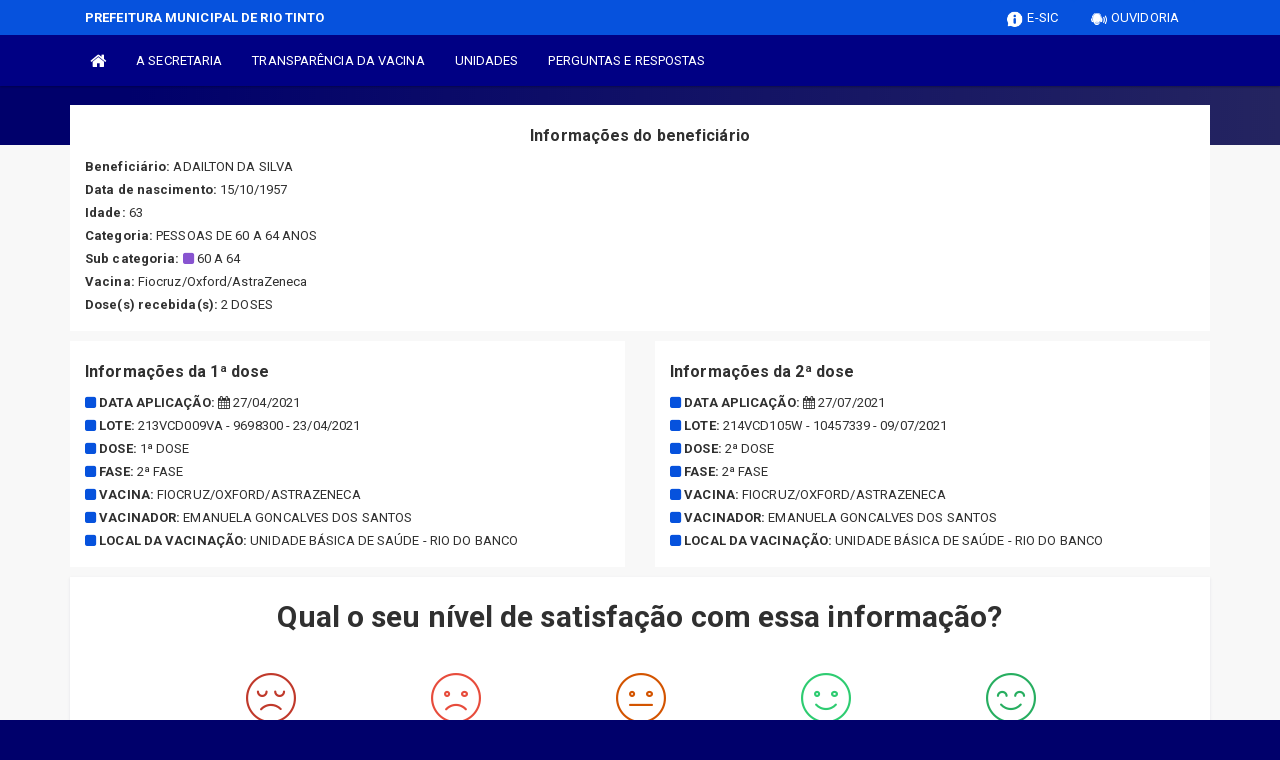

--- FILE ---
content_type: text/html; charset=UTF-8
request_url: https://riotinto.pb.gov.br/vacinometro_lista_beneficiarios.php?id=3222
body_size: 5367
content:
<!DOCTYPE html>
<html lang="pt-br">

<head>
        <meta charset="utf-8">
    <meta name="viewport" content="width=device-width, initial-scale=1.0">
    <meta name="author" content="Prefeitura de Rio Tinto">
    <meta name="description" content="Pagina do vacinômetro" />
    <meta name="keywords" content=" Transparência, Notícias, Municípios, Leis, Publicações, LRF, Lei de responsabilidade fiscal, Diário, Portarias, Decretos, Matérias, Vereadores, Comissões, Sessões, Diárias, Receitas, Despesas, Prefeitura Municipal de Rio Tinto, Prefeitura d " />
    <meta property="og:image" itemprop="image" content="http://riotinto.pb.gov.br/imagens/icone_vacinometro.png" />
    <title>Prefeitura de Rio Tinto</title>

    <!-- core CSS -->
    <link rel="stylesheet" href="https://cdn.jsdelivr.net/npm/bootstrap-icons@1.10.5/font/bootstrap-icons.css">

    <link href="css/bootstrap.min.css" rel="stylesheet">
    <link href="css/font-awesome.min.css" rel="stylesheet">
    <link href="aicon/style.css" rel="stylesheet">
    <link href="css/prettyPhoto.css" rel="stylesheet">
    <link href="css/animate.min.css" rel="stylesheet">
    <link href="css/main.css" rel="stylesheet">
    <link href="css/responsive.css" rel="stylesheet">
    <link href="css/style.php" rel="stylesheet">
    <link href="css/iconestelas.css" rel="stylesheet">
    <!--[if lt IE 9]>
        <script src="js/html5shiv.js"></script>
        <script src="js/respond.min.js"></script>
        <![endif]-->
    <link rel="shortcut icon" href="imagens/icone_vacinometro.ico">
    <link rel="apple-touch-icon-precomposed" sizes="144x144" href="images/ico/apple-touch-icon-144-precomposed.png">
    <link rel="apple-touch-icon-precomposed" sizes="114x114" href="images/ico/apple-touch-icon-114-precomposed.png">
    <link rel="apple-touch-icon-precomposed" sizes="72x72" href="images/ico/apple-touch-icon-72-precomposed.png">
    <link rel="apple-touch-icon-precomposed" href="images/ico/apple-touch-icon-57-precomposed.png">

</head>

<body href="#" id="ancora" class="bg-gradient-primary">
    <link href="css/satisfacao/style.css" rel="stylesheet">
<link href="https://fonts.googleapis.com/icon?family=Material+Icons" rel="stylesheet">
<link href="https://fonts.googleapis.com/css?family=Dancing+Script" rel="stylesheet">

<header id="header" class=" navbar navbar-fixed-top wet-asphalt">


    <div class="container-fluid" style="background-color: #0652DD; ">
        <div class="container">
            <div class="row">
                <div class="col-md-12">

                    <div id="esticarNome" class="col-md-6"><a href="index.php" style="display: block;color: #fff;line-height: 35px; text-transform: uppercase;"> <strong>Prefeitura Municipal de Rio Tinto</strong><span class='nomefora'> </span> </a></div>
                    <div class="col-md-6">


                        
                        <a id="EsOv" href="ouvidoria.php" class='btn btn-primary pull-right' target='_blank'><img src="imagens/social/Ouvidoria.png" width="18" /> <span class="nomefora">OUVIDORIA</span></a>
                        <a id="EsOv" href="sic.php" class='btn btn-primary pull-right' target='_blank'><img src="imagens/social/LAI.png" width="18" /> <span class="nomefora">E-SIC</span></a>

                    </div>
                </div>
            </div>
        </div>
    </div>

    
    <nav class="navbar navbar-default">
        <div class="container">
            <!-- Brand and toggle get grouped for better mobile display -->
            <div class="navbar-header">
                <a class="navbar-toggle" data-toggle="collapse" style="padding-top: 4px; padding-bottom: 4px; padding-left: 14px; padding-right: 14px; cursor: pointer; color:#fff; " data-target=".navbar-collapse-toglee">
                    <span class="fa fa-bars" style="font-size: 16px"></span>
                </a>

            </div>

            <!-- Collect the nav links, forms, and other content for toggling -->
            <div class="collapse navbar-collapse navbar-collapse-toglee" style="border:0px;">
                <ul class="nav navbar-nav" style="margin-top:0px;">
                    <li class="active"><a href="vacinometro.php"><i class="fa fa-home fa-lg" aria-hidden="true"></i></a></li>
                                            <li><a href="secretaria.php?sec=14">
                                                                A SECRETARIA
                            </a>
                        </li>
                                            
                    <li><a href="vacinometro_lista_beneficiarios.php">TRANSPARÊNCIA DA VACINA</a></li>
                    <li><a href="vacinometro_unidade.php">UNIDADES</a></li>
                    <li><a href="vacinometro_perguntas_respostas.php">PERGUNTAS E RESPOSTAS</a></li>
                                        <!--
                    <li class="dropdown">
                        <a href="#" class="dropdown-toggle" data-toggle="dropdown" role="button" aria-haspopup="true" aria-expanded="false">Dropdown <span class="caret"></span></a>
                        <ul class="dropdown-menu">
                            <li><a href="#">Action</a></li>
                            <li><a href="#">Another action</a></li>
                            <li><a href="#">Something else here</a></li>
                            <li role="separator" class="divider"></li>
                            <li><a href="#">Separated link</a></li>
                            <li role="separator" class="divider"></li>
                            <li><a href="#">One more separated link</a></li>
                        </ul>
                    </li>
                    -->
                </ul>


            </div><!-- /.navbar-collapse -->
        </div><!-- /.container-fluid -->
    </nav>
</header>
<div id="espaco-header" style="   height:85px;">&nbsp;</div>
            <section style="margin-top: 60px; background: #F8F8F8 !important;">
                <div class="container">
                    <div class="public_index" style="margin-top: -40px; margin-bottom: 10px;">
                        <div class="row">
                            <div class="col-md-12">
                                <!--<input type="hidden" id="NBeneficiario" value="" />-->
                                <h4 style="text-align: center;">Informações do beneficiário</h4>
                                                                    <p style="margin-bottom: 0px;"><strong>Beneficiário: </strong> ADAILTON DA SILVA</p>
                                                                            <p style="margin-bottom: 0px;"><strong>Data de nascimento: </strong>15/10/1957</p>
                                        <p style="margin-bottom: 0px;"><strong>Idade: </strong> 63</p>
                                                                                                    
                                <p style="margin-bottom: 0px;"><strong>Categoria: </strong> PESSOAS DE 60 A 64 ANOS </p>
                                                                    <p style="margin-bottom: 0px;"><strong>Sub categoria: </strong> <i class='fa fa-square' style='color:#8854d0;'></i> 60 A 64 </p>
                                
                                
                                <p style="margin-bottom: 0px;"><strong>Vacina: </strong>Fiocruz/Oxford/AstraZeneca</p>
                                <p style="margin-bottom: 0px;"><strong>Dose(s) recebida(s): </strong>
                                    2 DOSES <i class='ai-syringe-solid' style='color:#8854d0'></i> <i class='ai-syringe-solid' style='color:'></i>                                </p>

                            </div>
                        </div>
                    </div>

                    <div class="row">
                        <div class='col-md-6'>
                            <div class="public_index" style="margin-bottom: 10px;">
                                <div class="row">
                                    <div class="col-md-12">
                                        <h4>Informações da 1ª dose</h4><p style="margin-bottom: 0px; text-transform: uppercase;"><i class="fa fa-square" style="color:#0652DD"></i> <strong>Data aplicação: </strong><i class="fa fa-calendar" aria-hidden="true"></i> 27/04/2021</p><p style="margin-bottom: 0px; text-transform: uppercase;"><i class="fa fa-square" style="color:#0652DD"></i> <strong>Lote: </strong>213VCD009VA - 9698300 - 23/04/2021</p>
                            <p style="margin-bottom: 0px; text-transform: uppercase;"><i class="fa fa-square" style="color:#0652DD"></i> <strong>Dose: </strong>1ª DOSE</p>
                            <p style="margin-bottom: 0px; text-transform: uppercase;"><i class="fa fa-square" style="color:#0652DD"></i> <strong>Fase: </strong>2ª FASE</p>
                            <p style="margin-bottom: 0px; text-transform: uppercase;"><i class="fa fa-square" style="color:#0652DD"></i> <strong>Vacina: </strong>Fiocruz/Oxford/AstraZeneca</p>
                            <p style="margin-bottom: 0px; text-transform: uppercase;"><i class="fa fa-square" style="color:#0652DD"></i> <strong>Vacinador: </strong>EMANUELA GONCALVES DOS SANTOS</p>
                            <p style="margin-bottom: 0px; text-transform: uppercase;"><i class="fa fa-square" style="color:#0652DD"></i> <strong>Local da vacinação: </strong>UNIDADE BÁSICA DE SAÚDE - RIO DO BANCO</p>                                    </div>
                                </div>
                            </div>

                        </div><div class='col-md-6'>
                            <div class="public_index" style="margin-bottom: 10px;">
                                <div class="row">
                                    <div class="col-md-12">
                                        <h4>Informações da 2ª dose</h4><p style="margin-bottom: 0px; text-transform: uppercase;"><i class="fa fa-square" style="color:#0652DD"></i> <strong>Data aplicação: </strong><i class="fa fa-calendar" aria-hidden="true"></i> 27/07/2021</p><p style="margin-bottom: 0px; text-transform: uppercase;"><i class="fa fa-square" style="color:#0652DD"></i> <strong>Lote: </strong>214VCD105W - 10457339 - 09/07/2021</p>
                            <p style="margin-bottom: 0px; text-transform: uppercase;"><i class="fa fa-square" style="color:#0652DD"></i> <strong>Dose: </strong>2ª DOSE</p>
                            <p style="margin-bottom: 0px; text-transform: uppercase;"><i class="fa fa-square" style="color:#0652DD"></i> <strong>Fase: </strong>2ª FASE</p>
                            <p style="margin-bottom: 0px; text-transform: uppercase;"><i class="fa fa-square" style="color:#0652DD"></i> <strong>Vacina: </strong>Fiocruz/Oxford/AstraZeneca</p>
                            <p style="margin-bottom: 0px; text-transform: uppercase;"><i class="fa fa-square" style="color:#0652DD"></i> <strong>Vacinador: </strong>EMANUELA GONCALVES DOS SANTOS</p>
                            <p style="margin-bottom: 0px; text-transform: uppercase;"><i class="fa fa-square" style="color:#0652DD"></i> <strong>Local da vacinação: </strong>UNIDADE BÁSICA DE SAÚDE - RIO DO BANCO</p>                                    </div>
                                </div>
                            </div>

                        </div>                    </div>
                    <!--
                    <div class="col-md-12">&nbsp; &nbsp;</div>

                    <a class='btn btn-primary btn-sm' href="javascript:window.history.go(-1)"><i class="fa fa-undo" aria-hidden="true"></i> Voltar</a> &nbsp; &nbsp;
                    -->


                </div>
            </section>
            <script type="text/javascript" src="js/shortcuts.js"></script>
    <script>
        shortcut.add("Alt+H", function() {
            window.location.assign("index.php");
        });

        shortcut.add("Alt+Shift+1", function() {
            window.location.assign("acessibilidade.php");
        });

        shortcut.add("Alt+9", function() {
            window.scrollTo(0, 0);
        });

        shortcut.add("Alt+C", function() {
            window.location.href = '#ancora';
        });
    </script>




    

        <script src='https://www.google.com/recaptcha/api.js?hl=pt-BR'></script>
        <section style="background: #F8F8F8 !important;">
            <div class="container">
                <div class='public_paginas'>

                    <div class="col-md-12">
                        <h1 style="text-align: center; margin-bottom: 40px;">Qual o seu nível de satisfação com essa informação?</h1>
                    </div>
                    <div class="col-md-12">
                        <fieldset class="radio-image">
                            <div class="col-md-1"></div>
                            <div class="col-md-2">

                                <label for="2" class="radio-satisfacao" id="nota2">
                                    <i class="iconota-nota2" style="color: #c0392b;"></i>
                                </label>
                                </br>Muito insatisfeito
                            </div>
                            <div class="col-md-2">
                                <label for="4" class="radio-satisfacao" id="nota4">
                                    <i class="iconota-nota4" style="color: #e74c3c;"></i>
                                </label>
                                </br>Um pouco insatisfeito
                            </div>
                            <div class="col-md-2">
                                <label for="6" class="radio-satisfacao" id="nota6">
                                    <i class="iconota-nota6" style="color: #d35400;"></i>
                                </label>
                                </br>Neutro
                            </div>
                            <div class="col-md-2">
                                <label for="8" class="radio-satisfacao" id="nota8">
                                    <i class="iconota-nota8" style="color: #2ecc71;"></i>
                                </label>
                                </br>Um pouco satisfeito
                            </div>
                            <div class="col-md-2">

                                <label for="10" class="radio-satisfacao" id="nota10">
                                    <i class="iconota-nota10" style="color: #27ae60;"></i>
                                </label>
                                </br>Muito satisfeito
                            </div>
                            <div class="col-md-1"></div>
                        </fieldset>
                    </div>

                    <div class="col-md-12"></div>

                    <div class="col-md-2"></div>
                    <div class="col-md-8">
                        <form id="FormSatisfacao" method="post" action="data_satisfacao.php" style="display: none;">
                            <div class="form-group">
                                <label> Name </label>
                                <input type="text" name="nome" class="form-control" id="nome" placeholder="Digite seu nome">
                                <input type="hidden" name="nota" id="nota" required />
                                <input type="hidden" name="VPagina" value="vacinometro_lista_beneficiarios.php" />
                                <input type="hidden" name="NRegistro" value="3222" />
                            </div>
                            <div class="form-group">
                                <label> Email </label>
                                <input type="email" class="form-control" name="email" placeholder="Digite aqui seu email" />
                            </div>
                            <div class="form-group">
                                <label> Mensagem </label>
                                <textarea name="mensagem" class="form-control" rows="2"></textarea>
                            </div>
                            <div class="form-group">
                                <div class="g-recaptcha" data-sitekey="6Lfpno0rAAAAAKLuHiMwU8-MdXdGCKY9-FdmjwEF" style="transform:scale(0.77);-webkit-transform:scale(0.77);transform-origin:0 0;-webkit-transform-origin:0 0;" data-sitekey="6Lfpno0rAAAAAKLuHiMwU8-MdXdGCKY9-FdmjwEF"></div>
                            </div>
                            <div class="form-group">
                                <button type="button" id="CancelSatisfacao" class="btn btn-primary" required="required">Cancelar</button>
                                <button type="submit" name="submit" id="btnSend" class="btn btn-primary" required="required">Enviar</button>
                                <i class="fa fa-2x fa-spinner fa-spin load" style="display: none;"></i>
                            </div>
                        </form>
                    </div>
                    <div class="col-md-2"></div>
                    <div id="Return" class="col-md-12"> </div>

                </div>
            </div>
        </section>


    
    <link rel="stylesheet" href="https://cdnjs.cloudflare.com/ajax/libs/font-awesome/4.7.0/css/font-awesome.min.css">

    <div id="scroll"><span></span></div>

    <section id="bottom" style="padding-bottom: 0px; margin-top: 0px;">
        <div class="gmaps" style="height: 150px;">
            <iframe src="https://www.google.com/maps/embed?pb=!1m18!1m12!1m3!1d3961.6612446780528!2d-35.076488085683955!3d-6.8109953685095945!2m3!1f0!2f0!3f0!3m2!1i1024!2i768!4f13.1!3m3!1m2!1s0x7ad0f85d4055191%3A0x1857264b6624814!2sPrefeitura%20Municipal%20de%20Rio%20Tinto!5e0!3m2!1spt-BR!2sbr!4v1586183609799!5m2!1spt-BR!2sbr" width="600" height="450" style="border:0;" aria-hidden="false" tabindex="0"></iframe>        </div>

                    <section>
                <div class="col-md-12">
                    <div class="row">
                        <div id="VCordet" class="col-md-2" style="margin-bottom:0px; border-top: 7px solid #3742FA;"></div>
                        <div id="VCordet" class="col-md-2" style="margin-bottom:0px; border-top: 7px solid #3742FA;"></div>
                        <div id="VCordet" class="col-md-2" style="margin-bottom:0px; border-top: 7px solid #3742FA;"></div>
                        <div id="VCordet" class="col-md-2" style="margin-bottom:0px; border-top: 7px solid #ECCC68;"></div>
                        <div id="VCordet" class="col-md-2" style="margin-bottom:0px; border-top: 7px solid #ECCC68;"></div>
                        <div id="VCordet" class="col-md-2" style="margin-bottom:0px; border-top: 7px solid #ECCC68;"></div>
                    </div>
                </div>
            </section>
                

        <div class="container wow fadeInDown" data-wow-duration="1000ms" data-wow-delay="600ms">

            <div class="col-md-12" style="text-align: center; margin-bottom: 23px;">

                <h1 style="text-align: center; margin-bottom: 0px; color: #242661; font-size: 20px">
                    SECRETARIA MUNICIPAL DE SAÚDE                </h1>

            </div>

        </div>



    </section>

    <footer id="footer" class="midnight-blue">
        <div class="container" style="padding-top: 10px;">
            <div class="col-md-12">
                <div class="row">
                    <div class="col-md-4">
                        <strong>
                            <p style="letter-spacing: 1px">
                                INSTITUCIONAL<br></p>
                        </strong>
                        
                        <p class="PBottom"><i class='fa fa-user'></i> SECRETÁRIO(A): </p>

                        <p class="PBottom"><i class='fa fa-credit-card'></i> CNPJ: 12.457.150/0001-08</p>
                    </div>

                    <div class="col-md-4">
                                                <strong>
                            <p style="letter-spacing: 1px">CONTATOS<br></p>
                        </strong>
                        <p><i class='fa fa-phone'></i> (83) 3206-0909</p>
                        <p><i class='fa fa-envelope'></i> secsaude@riotinto.pb.gov.br</p>

                    </div>

                    <div class="col-md-4 ">
                                                <strong>
                            <p style="letter-spacing: 1px">
                                ENDEREÇO E HORÁRIO<br></p>
                        </strong>
                        <p>
                            <i class='fa fa-map-marker' aria-hidden='true'></i>
                            RUA ASSIS CHATEAUBRIAND,
                                                Nº S/N - CENTRO 
                                                - CEP: 58.297-000 

                        </p>
                        <p>
                            <i class='fa fa-clock-o' aria-hidden='true'></i>
                            SEGUNDA À SEXTA, DAS 08H ÀS 14H                        </p>
                    </div>





                </div>
            </div>
        </div>
    </footer>

    <footer style="background: #000084;">
        <div class="container">
            <div class="row" style="text-align: center;">

                <a href='https://mail.hostinger.com/' class='redesocial1' title='E-mail' target='_blank'><i class='fa fa-envelope'></i></a> <a href='https://www.facebook.com/PrefeituraDeRioTinto/?__tn__=%2CdkC-R&eid=ARApOGJYjdazAoD--wdm_YAwGr-hnFcdU1-Gmlsum7DzBXNntBsK-80BgPlNkqa2-2uOm8K2-tt7w7VR&hc' class='redesocial1' title='Facebook' target='_blank'><i class='fa fa-facebook'></i></a> <a href='https://www.youtube.com/channel/UCzgcrwvavvaC9m9bCUhRVOQ/featured' class='redesocial1' title='Youtube' target='_blank'><i class='fa fa-youtube-play'></i></a> <a href='https://www.instagram.com/prefderiotinto' class='redesocial1' title='Instagram'  target='_blank'><i class='fa fa-instagram'></i></a> 
            </div>
        </div>
    </footer>

    <footer class="slider-principal" style="background: #000084; ">
        <div class="container">
            <div class="row">
                <p style="text-align: center; flex-basis: auto; padding-right:0px; color: #fff; margin-top: 1em;">
                    &copy; 2026 <a target='_blank' href='http://www.mssolucoes.com/' title=''>Ms Soluções</a>.
                    Todos os Direitos Reservados.</p>

            </div>
        </div>
    </footer>
    <script src='https://www.google.com/recaptcha/api.js?hl=pt-BR'></script>
    <script src="js/jquery-1.11.3.js"></script>
    <script src="js/tableExport.min.js"></script>
    <script src="js/FileSaver.min.js"></script>
    <script src="js/jquery.base64.js"></script>
    <script src="js/html2canvas.min.js"></script>
    <script src="js/sprintf.js"></script>
    <script src="js/jspdf.min.js"></script>
    <script src="js/jspdf.plugin.autotable.js"></script>
    <script src="js/base64.js"></script>
    <script src="js/bootstrap.min.js"></script>
    <script src="js/jquery.prettyPhoto.js"></script>
    <script src="js/jquery.isotope.min.js"></script>
    <script src="js/main.js"></script>
    <script src="js/wow.min.js"></script>

    <script type="text/javascript" language="javascript">
        $(document).ready(function() {

            getDados();

            (function($) {

                $('#filter').keyup(function() {

                    var rex = new RegExp($(this).val(), 'i');
                    $('.linha').hide();
                    $('.linha').filter(function() {
                        return rex.test($(this).text());
                    }).show();

                })

            }(jQuery));


        });

        function rolar_para(botaoContatos) {
            var targetOffset = $(botaoContatos).offset().top;
            $('html, body').animate({
                scrollTop: targetOffset - 100
            }, 2000);
        }
    </script>
</body>

</html>

--- FILE ---
content_type: text/html; charset=utf-8
request_url: https://www.google.com/recaptcha/api2/anchor?ar=1&k=6Lfpno0rAAAAAKLuHiMwU8-MdXdGCKY9-FdmjwEF&co=aHR0cHM6Ly9yaW90aW50by5wYi5nb3YuYnI6NDQz&hl=pt-BR&v=PoyoqOPhxBO7pBk68S4YbpHZ&size=normal&anchor-ms=20000&execute-ms=30000&cb=kw1ukkffhahb
body_size: 49503
content:
<!DOCTYPE HTML><html dir="ltr" lang="pt-BR"><head><meta http-equiv="Content-Type" content="text/html; charset=UTF-8">
<meta http-equiv="X-UA-Compatible" content="IE=edge">
<title>reCAPTCHA</title>
<style type="text/css">
/* cyrillic-ext */
@font-face {
  font-family: 'Roboto';
  font-style: normal;
  font-weight: 400;
  font-stretch: 100%;
  src: url(//fonts.gstatic.com/s/roboto/v48/KFO7CnqEu92Fr1ME7kSn66aGLdTylUAMa3GUBHMdazTgWw.woff2) format('woff2');
  unicode-range: U+0460-052F, U+1C80-1C8A, U+20B4, U+2DE0-2DFF, U+A640-A69F, U+FE2E-FE2F;
}
/* cyrillic */
@font-face {
  font-family: 'Roboto';
  font-style: normal;
  font-weight: 400;
  font-stretch: 100%;
  src: url(//fonts.gstatic.com/s/roboto/v48/KFO7CnqEu92Fr1ME7kSn66aGLdTylUAMa3iUBHMdazTgWw.woff2) format('woff2');
  unicode-range: U+0301, U+0400-045F, U+0490-0491, U+04B0-04B1, U+2116;
}
/* greek-ext */
@font-face {
  font-family: 'Roboto';
  font-style: normal;
  font-weight: 400;
  font-stretch: 100%;
  src: url(//fonts.gstatic.com/s/roboto/v48/KFO7CnqEu92Fr1ME7kSn66aGLdTylUAMa3CUBHMdazTgWw.woff2) format('woff2');
  unicode-range: U+1F00-1FFF;
}
/* greek */
@font-face {
  font-family: 'Roboto';
  font-style: normal;
  font-weight: 400;
  font-stretch: 100%;
  src: url(//fonts.gstatic.com/s/roboto/v48/KFO7CnqEu92Fr1ME7kSn66aGLdTylUAMa3-UBHMdazTgWw.woff2) format('woff2');
  unicode-range: U+0370-0377, U+037A-037F, U+0384-038A, U+038C, U+038E-03A1, U+03A3-03FF;
}
/* math */
@font-face {
  font-family: 'Roboto';
  font-style: normal;
  font-weight: 400;
  font-stretch: 100%;
  src: url(//fonts.gstatic.com/s/roboto/v48/KFO7CnqEu92Fr1ME7kSn66aGLdTylUAMawCUBHMdazTgWw.woff2) format('woff2');
  unicode-range: U+0302-0303, U+0305, U+0307-0308, U+0310, U+0312, U+0315, U+031A, U+0326-0327, U+032C, U+032F-0330, U+0332-0333, U+0338, U+033A, U+0346, U+034D, U+0391-03A1, U+03A3-03A9, U+03B1-03C9, U+03D1, U+03D5-03D6, U+03F0-03F1, U+03F4-03F5, U+2016-2017, U+2034-2038, U+203C, U+2040, U+2043, U+2047, U+2050, U+2057, U+205F, U+2070-2071, U+2074-208E, U+2090-209C, U+20D0-20DC, U+20E1, U+20E5-20EF, U+2100-2112, U+2114-2115, U+2117-2121, U+2123-214F, U+2190, U+2192, U+2194-21AE, U+21B0-21E5, U+21F1-21F2, U+21F4-2211, U+2213-2214, U+2216-22FF, U+2308-230B, U+2310, U+2319, U+231C-2321, U+2336-237A, U+237C, U+2395, U+239B-23B7, U+23D0, U+23DC-23E1, U+2474-2475, U+25AF, U+25B3, U+25B7, U+25BD, U+25C1, U+25CA, U+25CC, U+25FB, U+266D-266F, U+27C0-27FF, U+2900-2AFF, U+2B0E-2B11, U+2B30-2B4C, U+2BFE, U+3030, U+FF5B, U+FF5D, U+1D400-1D7FF, U+1EE00-1EEFF;
}
/* symbols */
@font-face {
  font-family: 'Roboto';
  font-style: normal;
  font-weight: 400;
  font-stretch: 100%;
  src: url(//fonts.gstatic.com/s/roboto/v48/KFO7CnqEu92Fr1ME7kSn66aGLdTylUAMaxKUBHMdazTgWw.woff2) format('woff2');
  unicode-range: U+0001-000C, U+000E-001F, U+007F-009F, U+20DD-20E0, U+20E2-20E4, U+2150-218F, U+2190, U+2192, U+2194-2199, U+21AF, U+21E6-21F0, U+21F3, U+2218-2219, U+2299, U+22C4-22C6, U+2300-243F, U+2440-244A, U+2460-24FF, U+25A0-27BF, U+2800-28FF, U+2921-2922, U+2981, U+29BF, U+29EB, U+2B00-2BFF, U+4DC0-4DFF, U+FFF9-FFFB, U+10140-1018E, U+10190-1019C, U+101A0, U+101D0-101FD, U+102E0-102FB, U+10E60-10E7E, U+1D2C0-1D2D3, U+1D2E0-1D37F, U+1F000-1F0FF, U+1F100-1F1AD, U+1F1E6-1F1FF, U+1F30D-1F30F, U+1F315, U+1F31C, U+1F31E, U+1F320-1F32C, U+1F336, U+1F378, U+1F37D, U+1F382, U+1F393-1F39F, U+1F3A7-1F3A8, U+1F3AC-1F3AF, U+1F3C2, U+1F3C4-1F3C6, U+1F3CA-1F3CE, U+1F3D4-1F3E0, U+1F3ED, U+1F3F1-1F3F3, U+1F3F5-1F3F7, U+1F408, U+1F415, U+1F41F, U+1F426, U+1F43F, U+1F441-1F442, U+1F444, U+1F446-1F449, U+1F44C-1F44E, U+1F453, U+1F46A, U+1F47D, U+1F4A3, U+1F4B0, U+1F4B3, U+1F4B9, U+1F4BB, U+1F4BF, U+1F4C8-1F4CB, U+1F4D6, U+1F4DA, U+1F4DF, U+1F4E3-1F4E6, U+1F4EA-1F4ED, U+1F4F7, U+1F4F9-1F4FB, U+1F4FD-1F4FE, U+1F503, U+1F507-1F50B, U+1F50D, U+1F512-1F513, U+1F53E-1F54A, U+1F54F-1F5FA, U+1F610, U+1F650-1F67F, U+1F687, U+1F68D, U+1F691, U+1F694, U+1F698, U+1F6AD, U+1F6B2, U+1F6B9-1F6BA, U+1F6BC, U+1F6C6-1F6CF, U+1F6D3-1F6D7, U+1F6E0-1F6EA, U+1F6F0-1F6F3, U+1F6F7-1F6FC, U+1F700-1F7FF, U+1F800-1F80B, U+1F810-1F847, U+1F850-1F859, U+1F860-1F887, U+1F890-1F8AD, U+1F8B0-1F8BB, U+1F8C0-1F8C1, U+1F900-1F90B, U+1F93B, U+1F946, U+1F984, U+1F996, U+1F9E9, U+1FA00-1FA6F, U+1FA70-1FA7C, U+1FA80-1FA89, U+1FA8F-1FAC6, U+1FACE-1FADC, U+1FADF-1FAE9, U+1FAF0-1FAF8, U+1FB00-1FBFF;
}
/* vietnamese */
@font-face {
  font-family: 'Roboto';
  font-style: normal;
  font-weight: 400;
  font-stretch: 100%;
  src: url(//fonts.gstatic.com/s/roboto/v48/KFO7CnqEu92Fr1ME7kSn66aGLdTylUAMa3OUBHMdazTgWw.woff2) format('woff2');
  unicode-range: U+0102-0103, U+0110-0111, U+0128-0129, U+0168-0169, U+01A0-01A1, U+01AF-01B0, U+0300-0301, U+0303-0304, U+0308-0309, U+0323, U+0329, U+1EA0-1EF9, U+20AB;
}
/* latin-ext */
@font-face {
  font-family: 'Roboto';
  font-style: normal;
  font-weight: 400;
  font-stretch: 100%;
  src: url(//fonts.gstatic.com/s/roboto/v48/KFO7CnqEu92Fr1ME7kSn66aGLdTylUAMa3KUBHMdazTgWw.woff2) format('woff2');
  unicode-range: U+0100-02BA, U+02BD-02C5, U+02C7-02CC, U+02CE-02D7, U+02DD-02FF, U+0304, U+0308, U+0329, U+1D00-1DBF, U+1E00-1E9F, U+1EF2-1EFF, U+2020, U+20A0-20AB, U+20AD-20C0, U+2113, U+2C60-2C7F, U+A720-A7FF;
}
/* latin */
@font-face {
  font-family: 'Roboto';
  font-style: normal;
  font-weight: 400;
  font-stretch: 100%;
  src: url(//fonts.gstatic.com/s/roboto/v48/KFO7CnqEu92Fr1ME7kSn66aGLdTylUAMa3yUBHMdazQ.woff2) format('woff2');
  unicode-range: U+0000-00FF, U+0131, U+0152-0153, U+02BB-02BC, U+02C6, U+02DA, U+02DC, U+0304, U+0308, U+0329, U+2000-206F, U+20AC, U+2122, U+2191, U+2193, U+2212, U+2215, U+FEFF, U+FFFD;
}
/* cyrillic-ext */
@font-face {
  font-family: 'Roboto';
  font-style: normal;
  font-weight: 500;
  font-stretch: 100%;
  src: url(//fonts.gstatic.com/s/roboto/v48/KFO7CnqEu92Fr1ME7kSn66aGLdTylUAMa3GUBHMdazTgWw.woff2) format('woff2');
  unicode-range: U+0460-052F, U+1C80-1C8A, U+20B4, U+2DE0-2DFF, U+A640-A69F, U+FE2E-FE2F;
}
/* cyrillic */
@font-face {
  font-family: 'Roboto';
  font-style: normal;
  font-weight: 500;
  font-stretch: 100%;
  src: url(//fonts.gstatic.com/s/roboto/v48/KFO7CnqEu92Fr1ME7kSn66aGLdTylUAMa3iUBHMdazTgWw.woff2) format('woff2');
  unicode-range: U+0301, U+0400-045F, U+0490-0491, U+04B0-04B1, U+2116;
}
/* greek-ext */
@font-face {
  font-family: 'Roboto';
  font-style: normal;
  font-weight: 500;
  font-stretch: 100%;
  src: url(//fonts.gstatic.com/s/roboto/v48/KFO7CnqEu92Fr1ME7kSn66aGLdTylUAMa3CUBHMdazTgWw.woff2) format('woff2');
  unicode-range: U+1F00-1FFF;
}
/* greek */
@font-face {
  font-family: 'Roboto';
  font-style: normal;
  font-weight: 500;
  font-stretch: 100%;
  src: url(//fonts.gstatic.com/s/roboto/v48/KFO7CnqEu92Fr1ME7kSn66aGLdTylUAMa3-UBHMdazTgWw.woff2) format('woff2');
  unicode-range: U+0370-0377, U+037A-037F, U+0384-038A, U+038C, U+038E-03A1, U+03A3-03FF;
}
/* math */
@font-face {
  font-family: 'Roboto';
  font-style: normal;
  font-weight: 500;
  font-stretch: 100%;
  src: url(//fonts.gstatic.com/s/roboto/v48/KFO7CnqEu92Fr1ME7kSn66aGLdTylUAMawCUBHMdazTgWw.woff2) format('woff2');
  unicode-range: U+0302-0303, U+0305, U+0307-0308, U+0310, U+0312, U+0315, U+031A, U+0326-0327, U+032C, U+032F-0330, U+0332-0333, U+0338, U+033A, U+0346, U+034D, U+0391-03A1, U+03A3-03A9, U+03B1-03C9, U+03D1, U+03D5-03D6, U+03F0-03F1, U+03F4-03F5, U+2016-2017, U+2034-2038, U+203C, U+2040, U+2043, U+2047, U+2050, U+2057, U+205F, U+2070-2071, U+2074-208E, U+2090-209C, U+20D0-20DC, U+20E1, U+20E5-20EF, U+2100-2112, U+2114-2115, U+2117-2121, U+2123-214F, U+2190, U+2192, U+2194-21AE, U+21B0-21E5, U+21F1-21F2, U+21F4-2211, U+2213-2214, U+2216-22FF, U+2308-230B, U+2310, U+2319, U+231C-2321, U+2336-237A, U+237C, U+2395, U+239B-23B7, U+23D0, U+23DC-23E1, U+2474-2475, U+25AF, U+25B3, U+25B7, U+25BD, U+25C1, U+25CA, U+25CC, U+25FB, U+266D-266F, U+27C0-27FF, U+2900-2AFF, U+2B0E-2B11, U+2B30-2B4C, U+2BFE, U+3030, U+FF5B, U+FF5D, U+1D400-1D7FF, U+1EE00-1EEFF;
}
/* symbols */
@font-face {
  font-family: 'Roboto';
  font-style: normal;
  font-weight: 500;
  font-stretch: 100%;
  src: url(//fonts.gstatic.com/s/roboto/v48/KFO7CnqEu92Fr1ME7kSn66aGLdTylUAMaxKUBHMdazTgWw.woff2) format('woff2');
  unicode-range: U+0001-000C, U+000E-001F, U+007F-009F, U+20DD-20E0, U+20E2-20E4, U+2150-218F, U+2190, U+2192, U+2194-2199, U+21AF, U+21E6-21F0, U+21F3, U+2218-2219, U+2299, U+22C4-22C6, U+2300-243F, U+2440-244A, U+2460-24FF, U+25A0-27BF, U+2800-28FF, U+2921-2922, U+2981, U+29BF, U+29EB, U+2B00-2BFF, U+4DC0-4DFF, U+FFF9-FFFB, U+10140-1018E, U+10190-1019C, U+101A0, U+101D0-101FD, U+102E0-102FB, U+10E60-10E7E, U+1D2C0-1D2D3, U+1D2E0-1D37F, U+1F000-1F0FF, U+1F100-1F1AD, U+1F1E6-1F1FF, U+1F30D-1F30F, U+1F315, U+1F31C, U+1F31E, U+1F320-1F32C, U+1F336, U+1F378, U+1F37D, U+1F382, U+1F393-1F39F, U+1F3A7-1F3A8, U+1F3AC-1F3AF, U+1F3C2, U+1F3C4-1F3C6, U+1F3CA-1F3CE, U+1F3D4-1F3E0, U+1F3ED, U+1F3F1-1F3F3, U+1F3F5-1F3F7, U+1F408, U+1F415, U+1F41F, U+1F426, U+1F43F, U+1F441-1F442, U+1F444, U+1F446-1F449, U+1F44C-1F44E, U+1F453, U+1F46A, U+1F47D, U+1F4A3, U+1F4B0, U+1F4B3, U+1F4B9, U+1F4BB, U+1F4BF, U+1F4C8-1F4CB, U+1F4D6, U+1F4DA, U+1F4DF, U+1F4E3-1F4E6, U+1F4EA-1F4ED, U+1F4F7, U+1F4F9-1F4FB, U+1F4FD-1F4FE, U+1F503, U+1F507-1F50B, U+1F50D, U+1F512-1F513, U+1F53E-1F54A, U+1F54F-1F5FA, U+1F610, U+1F650-1F67F, U+1F687, U+1F68D, U+1F691, U+1F694, U+1F698, U+1F6AD, U+1F6B2, U+1F6B9-1F6BA, U+1F6BC, U+1F6C6-1F6CF, U+1F6D3-1F6D7, U+1F6E0-1F6EA, U+1F6F0-1F6F3, U+1F6F7-1F6FC, U+1F700-1F7FF, U+1F800-1F80B, U+1F810-1F847, U+1F850-1F859, U+1F860-1F887, U+1F890-1F8AD, U+1F8B0-1F8BB, U+1F8C0-1F8C1, U+1F900-1F90B, U+1F93B, U+1F946, U+1F984, U+1F996, U+1F9E9, U+1FA00-1FA6F, U+1FA70-1FA7C, U+1FA80-1FA89, U+1FA8F-1FAC6, U+1FACE-1FADC, U+1FADF-1FAE9, U+1FAF0-1FAF8, U+1FB00-1FBFF;
}
/* vietnamese */
@font-face {
  font-family: 'Roboto';
  font-style: normal;
  font-weight: 500;
  font-stretch: 100%;
  src: url(//fonts.gstatic.com/s/roboto/v48/KFO7CnqEu92Fr1ME7kSn66aGLdTylUAMa3OUBHMdazTgWw.woff2) format('woff2');
  unicode-range: U+0102-0103, U+0110-0111, U+0128-0129, U+0168-0169, U+01A0-01A1, U+01AF-01B0, U+0300-0301, U+0303-0304, U+0308-0309, U+0323, U+0329, U+1EA0-1EF9, U+20AB;
}
/* latin-ext */
@font-face {
  font-family: 'Roboto';
  font-style: normal;
  font-weight: 500;
  font-stretch: 100%;
  src: url(//fonts.gstatic.com/s/roboto/v48/KFO7CnqEu92Fr1ME7kSn66aGLdTylUAMa3KUBHMdazTgWw.woff2) format('woff2');
  unicode-range: U+0100-02BA, U+02BD-02C5, U+02C7-02CC, U+02CE-02D7, U+02DD-02FF, U+0304, U+0308, U+0329, U+1D00-1DBF, U+1E00-1E9F, U+1EF2-1EFF, U+2020, U+20A0-20AB, U+20AD-20C0, U+2113, U+2C60-2C7F, U+A720-A7FF;
}
/* latin */
@font-face {
  font-family: 'Roboto';
  font-style: normal;
  font-weight: 500;
  font-stretch: 100%;
  src: url(//fonts.gstatic.com/s/roboto/v48/KFO7CnqEu92Fr1ME7kSn66aGLdTylUAMa3yUBHMdazQ.woff2) format('woff2');
  unicode-range: U+0000-00FF, U+0131, U+0152-0153, U+02BB-02BC, U+02C6, U+02DA, U+02DC, U+0304, U+0308, U+0329, U+2000-206F, U+20AC, U+2122, U+2191, U+2193, U+2212, U+2215, U+FEFF, U+FFFD;
}
/* cyrillic-ext */
@font-face {
  font-family: 'Roboto';
  font-style: normal;
  font-weight: 900;
  font-stretch: 100%;
  src: url(//fonts.gstatic.com/s/roboto/v48/KFO7CnqEu92Fr1ME7kSn66aGLdTylUAMa3GUBHMdazTgWw.woff2) format('woff2');
  unicode-range: U+0460-052F, U+1C80-1C8A, U+20B4, U+2DE0-2DFF, U+A640-A69F, U+FE2E-FE2F;
}
/* cyrillic */
@font-face {
  font-family: 'Roboto';
  font-style: normal;
  font-weight: 900;
  font-stretch: 100%;
  src: url(//fonts.gstatic.com/s/roboto/v48/KFO7CnqEu92Fr1ME7kSn66aGLdTylUAMa3iUBHMdazTgWw.woff2) format('woff2');
  unicode-range: U+0301, U+0400-045F, U+0490-0491, U+04B0-04B1, U+2116;
}
/* greek-ext */
@font-face {
  font-family: 'Roboto';
  font-style: normal;
  font-weight: 900;
  font-stretch: 100%;
  src: url(//fonts.gstatic.com/s/roboto/v48/KFO7CnqEu92Fr1ME7kSn66aGLdTylUAMa3CUBHMdazTgWw.woff2) format('woff2');
  unicode-range: U+1F00-1FFF;
}
/* greek */
@font-face {
  font-family: 'Roboto';
  font-style: normal;
  font-weight: 900;
  font-stretch: 100%;
  src: url(//fonts.gstatic.com/s/roboto/v48/KFO7CnqEu92Fr1ME7kSn66aGLdTylUAMa3-UBHMdazTgWw.woff2) format('woff2');
  unicode-range: U+0370-0377, U+037A-037F, U+0384-038A, U+038C, U+038E-03A1, U+03A3-03FF;
}
/* math */
@font-face {
  font-family: 'Roboto';
  font-style: normal;
  font-weight: 900;
  font-stretch: 100%;
  src: url(//fonts.gstatic.com/s/roboto/v48/KFO7CnqEu92Fr1ME7kSn66aGLdTylUAMawCUBHMdazTgWw.woff2) format('woff2');
  unicode-range: U+0302-0303, U+0305, U+0307-0308, U+0310, U+0312, U+0315, U+031A, U+0326-0327, U+032C, U+032F-0330, U+0332-0333, U+0338, U+033A, U+0346, U+034D, U+0391-03A1, U+03A3-03A9, U+03B1-03C9, U+03D1, U+03D5-03D6, U+03F0-03F1, U+03F4-03F5, U+2016-2017, U+2034-2038, U+203C, U+2040, U+2043, U+2047, U+2050, U+2057, U+205F, U+2070-2071, U+2074-208E, U+2090-209C, U+20D0-20DC, U+20E1, U+20E5-20EF, U+2100-2112, U+2114-2115, U+2117-2121, U+2123-214F, U+2190, U+2192, U+2194-21AE, U+21B0-21E5, U+21F1-21F2, U+21F4-2211, U+2213-2214, U+2216-22FF, U+2308-230B, U+2310, U+2319, U+231C-2321, U+2336-237A, U+237C, U+2395, U+239B-23B7, U+23D0, U+23DC-23E1, U+2474-2475, U+25AF, U+25B3, U+25B7, U+25BD, U+25C1, U+25CA, U+25CC, U+25FB, U+266D-266F, U+27C0-27FF, U+2900-2AFF, U+2B0E-2B11, U+2B30-2B4C, U+2BFE, U+3030, U+FF5B, U+FF5D, U+1D400-1D7FF, U+1EE00-1EEFF;
}
/* symbols */
@font-face {
  font-family: 'Roboto';
  font-style: normal;
  font-weight: 900;
  font-stretch: 100%;
  src: url(//fonts.gstatic.com/s/roboto/v48/KFO7CnqEu92Fr1ME7kSn66aGLdTylUAMaxKUBHMdazTgWw.woff2) format('woff2');
  unicode-range: U+0001-000C, U+000E-001F, U+007F-009F, U+20DD-20E0, U+20E2-20E4, U+2150-218F, U+2190, U+2192, U+2194-2199, U+21AF, U+21E6-21F0, U+21F3, U+2218-2219, U+2299, U+22C4-22C6, U+2300-243F, U+2440-244A, U+2460-24FF, U+25A0-27BF, U+2800-28FF, U+2921-2922, U+2981, U+29BF, U+29EB, U+2B00-2BFF, U+4DC0-4DFF, U+FFF9-FFFB, U+10140-1018E, U+10190-1019C, U+101A0, U+101D0-101FD, U+102E0-102FB, U+10E60-10E7E, U+1D2C0-1D2D3, U+1D2E0-1D37F, U+1F000-1F0FF, U+1F100-1F1AD, U+1F1E6-1F1FF, U+1F30D-1F30F, U+1F315, U+1F31C, U+1F31E, U+1F320-1F32C, U+1F336, U+1F378, U+1F37D, U+1F382, U+1F393-1F39F, U+1F3A7-1F3A8, U+1F3AC-1F3AF, U+1F3C2, U+1F3C4-1F3C6, U+1F3CA-1F3CE, U+1F3D4-1F3E0, U+1F3ED, U+1F3F1-1F3F3, U+1F3F5-1F3F7, U+1F408, U+1F415, U+1F41F, U+1F426, U+1F43F, U+1F441-1F442, U+1F444, U+1F446-1F449, U+1F44C-1F44E, U+1F453, U+1F46A, U+1F47D, U+1F4A3, U+1F4B0, U+1F4B3, U+1F4B9, U+1F4BB, U+1F4BF, U+1F4C8-1F4CB, U+1F4D6, U+1F4DA, U+1F4DF, U+1F4E3-1F4E6, U+1F4EA-1F4ED, U+1F4F7, U+1F4F9-1F4FB, U+1F4FD-1F4FE, U+1F503, U+1F507-1F50B, U+1F50D, U+1F512-1F513, U+1F53E-1F54A, U+1F54F-1F5FA, U+1F610, U+1F650-1F67F, U+1F687, U+1F68D, U+1F691, U+1F694, U+1F698, U+1F6AD, U+1F6B2, U+1F6B9-1F6BA, U+1F6BC, U+1F6C6-1F6CF, U+1F6D3-1F6D7, U+1F6E0-1F6EA, U+1F6F0-1F6F3, U+1F6F7-1F6FC, U+1F700-1F7FF, U+1F800-1F80B, U+1F810-1F847, U+1F850-1F859, U+1F860-1F887, U+1F890-1F8AD, U+1F8B0-1F8BB, U+1F8C0-1F8C1, U+1F900-1F90B, U+1F93B, U+1F946, U+1F984, U+1F996, U+1F9E9, U+1FA00-1FA6F, U+1FA70-1FA7C, U+1FA80-1FA89, U+1FA8F-1FAC6, U+1FACE-1FADC, U+1FADF-1FAE9, U+1FAF0-1FAF8, U+1FB00-1FBFF;
}
/* vietnamese */
@font-face {
  font-family: 'Roboto';
  font-style: normal;
  font-weight: 900;
  font-stretch: 100%;
  src: url(//fonts.gstatic.com/s/roboto/v48/KFO7CnqEu92Fr1ME7kSn66aGLdTylUAMa3OUBHMdazTgWw.woff2) format('woff2');
  unicode-range: U+0102-0103, U+0110-0111, U+0128-0129, U+0168-0169, U+01A0-01A1, U+01AF-01B0, U+0300-0301, U+0303-0304, U+0308-0309, U+0323, U+0329, U+1EA0-1EF9, U+20AB;
}
/* latin-ext */
@font-face {
  font-family: 'Roboto';
  font-style: normal;
  font-weight: 900;
  font-stretch: 100%;
  src: url(//fonts.gstatic.com/s/roboto/v48/KFO7CnqEu92Fr1ME7kSn66aGLdTylUAMa3KUBHMdazTgWw.woff2) format('woff2');
  unicode-range: U+0100-02BA, U+02BD-02C5, U+02C7-02CC, U+02CE-02D7, U+02DD-02FF, U+0304, U+0308, U+0329, U+1D00-1DBF, U+1E00-1E9F, U+1EF2-1EFF, U+2020, U+20A0-20AB, U+20AD-20C0, U+2113, U+2C60-2C7F, U+A720-A7FF;
}
/* latin */
@font-face {
  font-family: 'Roboto';
  font-style: normal;
  font-weight: 900;
  font-stretch: 100%;
  src: url(//fonts.gstatic.com/s/roboto/v48/KFO7CnqEu92Fr1ME7kSn66aGLdTylUAMa3yUBHMdazQ.woff2) format('woff2');
  unicode-range: U+0000-00FF, U+0131, U+0152-0153, U+02BB-02BC, U+02C6, U+02DA, U+02DC, U+0304, U+0308, U+0329, U+2000-206F, U+20AC, U+2122, U+2191, U+2193, U+2212, U+2215, U+FEFF, U+FFFD;
}

</style>
<link rel="stylesheet" type="text/css" href="https://www.gstatic.com/recaptcha/releases/PoyoqOPhxBO7pBk68S4YbpHZ/styles__ltr.css">
<script nonce="7PfyOt5IdrSAvEeXLQ8lnw" type="text/javascript">window['__recaptcha_api'] = 'https://www.google.com/recaptcha/api2/';</script>
<script type="text/javascript" src="https://www.gstatic.com/recaptcha/releases/PoyoqOPhxBO7pBk68S4YbpHZ/recaptcha__pt_br.js" nonce="7PfyOt5IdrSAvEeXLQ8lnw">
      
    </script></head>
<body><div id="rc-anchor-alert" class="rc-anchor-alert"></div>
<input type="hidden" id="recaptcha-token" value="[base64]">
<script type="text/javascript" nonce="7PfyOt5IdrSAvEeXLQ8lnw">
      recaptcha.anchor.Main.init("[\x22ainput\x22,[\x22bgdata\x22,\x22\x22,\[base64]/[base64]/[base64]/[base64]/[base64]/UltsKytdPUU6KEU8MjA0OD9SW2wrK109RT4+NnwxOTI6KChFJjY0NTEyKT09NTUyOTYmJk0rMTxjLmxlbmd0aCYmKGMuY2hhckNvZGVBdChNKzEpJjY0NTEyKT09NTYzMjA/[base64]/[base64]/[base64]/[base64]/[base64]/[base64]/[base64]\x22,\[base64]\x22,\x22wpDClcKeczU+wpzCkAfDgGg8w7zCicKiwoMILMKHw4duI8KewqMkIMKbwrDCksK8aMO0EcK+w5fCjXvDi8KDw7oLXcOPOsK7fMOcw7nCrMOTCcOiVyLDvjQGw65Bw7LDgcORJcOoOMOJJsOaMksYVT3CjQbCi8K+LS5Ow5o/w4fDhXVHKwLClDFodsO7L8Olw5nDrsOfwo3CpDnCn2rDmlpgw5nCphjCvsOswo3Doj/Dq8K1wqpiw6d/w4cAw7Q6Pw/CrBfDgFMjw5HCjiBCC8O5wrsgwp5WGMKbw6zCqsOYPsK9wojDuA3CmgnCtjbDlsKdESUuwoFbWXIKwpTDonohGBvCk8K2EcKXNWzDrMOER8OJaMKmQ2rDvCXCrMOwd0smb8OQc8KRwo3DoX/Ds1QNwqrDhMO8bcOhw53CimPDicODw6nDhMKALsO4wpHDoRRww6pyI8KJw6PDmXdhWW3DiDtnw6/CjsKcbMO1w5zDucKqCMK0w4VLTMOhTsKqIcK7G1YgwplYwpt+woRywrPDhmREwoxRQWjChEwzwozDisOUGTM1f3F8YyLDhMODwonDoj57w6kgHydzAnBzwok9W2QoIU0pME/ChAlTw6nDpwzCp8Krw53ChGx7LmgCwpDDiEjCnsOrw6ZLw6xdw7XDtcKawoMvZhLCh8K3wrAlwoRnwqjCicKGw4rDvEVXewBgw6xVNnAhVBfDtcKuwrtJS3dGQHM/wq3CqXTDt2zDozDCuC/DocKNXjopw7HDug1nw6/Ci8OIAA/Dm8OHUcKLwpJnYcKIw7RFPR7DsH7Ds2zDlEpnwolhw7cYX8Kxw6k3wqpBIhByw7XCphDDgkU/[base64]/DgX7Cq8K3eH8VGAbDkcKtF8OIwpPDl8KSZCnCtwXDsXVsw7LChsOXw7YXwrPCr27Dq3LDoR9ZR3YME8KeW8O1VsOnw4IkwrEJJTDDrGc5w61vB1PDoMO9wpR8VsK3wocTWVtGwqV/w4Y6RMO8fRjDoUUsfMO1BBAZZsKKwqgcw6HDqMOCWxDDixzDkSvCv8O5Mw/ClMOuw6vDtEXCnsOjwqPDoQtYw6bChsOmMRViwqI8w64BHR/DhFxLMcOqwoJ8wp/DgT91woN4ecORQMKPwrjCkcKRwrPCk2sswpZrwrvCgMO5wrbDrW7DrsO2CMKlwpnCizJCBXciHjjCo8K1wolNw7pEwqE0GMKdLMKWwqLDuAXCsTwRw7xtFX/DqcK3woFceExnPcKFwposZ8OXaGV9w7ARwrlhCxPCvsORw4/CusK8bilyw4XDosK/[base64]/[base64]/EV91IG8VTRfCiTvDmA3CrcKowrw3wpPDvMOhXygzfT57wrV9OsKnwo/DrMO8w7xRWcKLwrIIS8OVw4IiZcOiMETDmcKufxzCsMO3OG8OEsOJw5R1awpXf2/[base64]/w40dw5ofwpvDh8KYY8OHPMOzwop2wo/CsVTCtsO3K0xOZcOaE8KTcF94REvCusOoZMO6w7oTMcK2wrVAwrB2wppDTsKnwp3CoMOWwoYDGMKKSsOPQz/Dq8KYwqfDkMKwwr7CpF9jCMKRwq3Cnksbw7TDvsORB8Oow47CisOvY1Rxw7rCpBE2w7fCoMKedFMWecOAZBXDkcOlwr3DuSpxNMKeL3nDosK9dg8bQcO2b1RDw7DCgkAPw4FlIXLDisKswp7DvsONw7/DssOgdsOcw4TCuMKLSsKPw5/DtcKOwpfDhHQ2BcOqwqDDv8Onw4cDQRgYM8Oiw4/Dl0Jpw5UuwqPDvmVIw77CgkDCnsO4w7/DjcO9w4HCtcK9bsKQO8OtYsKfw6FbwrYzw7VKw47ChMOtw7kFU8KTaU7Clg/[base64]/[base64]/wrXClwzCpcOXwr8vw6/[base64]/AcKYwpAHw6fCohopMwUTw5LDlCU4w7HCkcKKdMOHwox0UMOVa8K8wp0OwrLDo8ODwq3DkAXClT7DqgzDsiPCnsOZfX7DsMOiw7FtfE3DoBvChnrDox3DlwkBwoPDpcKkGmVFwq0ow5fCksOWwrseUMKQVcODwpkow4VwBcKiw6HCnsKpw64cVMKoSUvCgmzDqMKicw/CiTJZXMOMwoUJw7zCvMKlAirCuBstAsKiCMO+UFgsw5lwPMKWB8KXecO9w7Auw7ttHsKKw5EpPVUowpldE8O2wo5mwrllw47CkhtuWMO1w54Gw6Y7wrzCiMKzw5LDhcOHU8KKATkWw55zP8O/wqPCrjrCjcKuwpnCvMKqABjDpBXCp8Ktd8OgK0wBFEEUwo3CnMOWw70Pw5JPw55xw7psCXVZEUkAwrTCpXBEfMOrwqHClcOhf3jDi8KkCRUyw71JccKLwobDjsKjwr9fOz4awoJLJsKxKwjDqsKnwqETw4nDusOXDcKaOMOBZcKPJcKxw6bCoMOgw7/DmXDCgsORcMKUwr4eDW/CoQPCgsOgw43CicKpwoHCuEjCg8KtwpE1bcOgPMKvCCUKw7d6w7IjTkAQM8OTQxnDuSDCrcOuQAPCjjHCincEHcO7wrTCi8Ofw5Vew4AVw4heZcOgdsKyFMK6wpMIVsKcw5wzMB/Ch8KTZ8KPwqfCs8OdKMKGGDjDtVh3w7ptEx3Chi55BsKywr3DiU/DuR1WIcO/[base64]/w4HDgDRqw5HCvMOkYHUcw4PCjMObSm7CrHFWw4ZfbMKHLMKcw4LDg3zDsMKwwq/CiMKcwqN+WsORwozDsjkKw4DDg8O1VwXCsBQ9MRjCsmPCqsOnw7VKPAjDg23Ds8OgwokRwp/DtFbCkidHwrfCvCfCvcOiElIeNEDCsRTCiMOwwpnCvcKTbGjDtlbDhMO+acOrw4bCnBhTw6wXHsKmZRR+U8O5w45xw7TDoTx5YMKsXSQNwp3CrcKHwq/DnsO3w4XCo8KRwq4YMMOjwqVLwpDCkMKXFnkHw7PDhMK9woHDuMKkVcKtwrYLJEs7wpoNwrQNO3BIw4ocLcK1wrQSMhXDjxFcaCXCicOcw4jCncKwwoZsbB3DoxrCngXDtsOlFRTCmAXCmcKkw6xHwqzDisKVWcKFwpssHA8kwpbDn8KBYxdmJ8KEQsOyIW/[base64]/CosKJw6nDhcO+PR7CsyLDvxLChx1Pw7PCsQMGOsK6woA6PsK9WTh6CS5MV8OMwojDvsOlwqfCk8OxCcOCL01iN8KKfygYwrPCnMKPwp7DlMOYwq8Bw6xaAMOnwpHDqF/[base64]/Co3lGwq3CgwE6JcObVyllTsO6w6EJw4tBw4rDu8OSKEVnwqgJa8OQwrQGw7rCrknCjH3Cslk5wonCn0lKw4dJLRfCsErDmMKjPsOccjssfcKyQMOyNxLDux/CusK5exXDtMOmwrXCoi0pWcOhccKww70Wd8OIw5/CpRR1w6bCn8OcIhfCrRHCpcKvw63DlhzDqmoiS8K2Pi7Dq1zCrMOIw70mOMKfSz0aRsK5w4vClC/Do8KmBsKBwrbDnsKBwoR6YTHCqkTDkiMcwr92wrPDjMK7w57CscKxw4rDhBZ3TsKaXkgMRB/Dp2YEwr3DvU/CkGzDmMKhwpRywpofPsKkJ8OhbMKnwqp/[base64]/CjcKew4jCjcK6w4fCncOSw5/[base64]/CmjbCpUl5J0HDnDLDhD7CicOTFMKDZmYKLVbCusOYLH3DssK+wqXDkcO/CDc1wr/DgCvDpcKhw75Lw7EYKcK5MsKbVMKUNHTDmnnCv8KpPARLwrRvwptWw4bDhl07PVBuQMKowrBtW3LCi8K0QMOlAMK7w68cw6XDjC/CrH/Cpx3Dk8KKJcOaJ3dqGzJ0IcKfEcKiOsO+OHM6w4DCs23DicOFQMKHwrXDo8O2wqhMQsKnwo7CtT3Dt8KqwqvCi1ZFwpFCw4bCvMKdw5TCjH/DuyIhw7HCicKew5IOwrXCqzUcwpzCtHZhGsOALsOlw6Nqw65Ow7LCi8OaAylWw5ppw5/Cm2zDpVPCtm/Dnmkvw4BZScKfWDzDuxQHSH8JQ8KMwoPCmwlbw5LDrsO+w7LDlVpFZwU3w7vDnH/DnloEIQVGS8K4woUdbcOcw6fDnic+NcONwqzCqsKhdMOZPsOHwp0YbsOsAjQzScO3wqXCnMKKwrBAw6s6aUvClnrDisKlw67CscOfLhB6ZUYCHVfDo0rCjz/DiS9UwpfCkGDCuynCvsKLw54YwoMlMngdH8Ozw7fDrzcfwpXCrgwewqzCm2M2w4cUw7Vtw7kmwprCo8OHBsOKwpJFI15gw4/DjlLCrMKqH1ZAw5bCoU83QMOdYCoWIjh/PMOWwrrDqMKofMKdwprDjQfDjgPCpAgbw5/CrjnDgBrDpMOJR1M4w6/DiyrDlGbCkMKQSBQVR8K3wrZ1CBDDusKCw73CqcKtIMOHwrAxagMBQAbCo3/CucOkN8OMQUTCtzRnT8KHwpJxw6NzwrnCm8OuwpTCh8OAPsOafUvDnMOFwozCvFJmwqkTU8Kow7pzUcO4KEjDiVrCoCM6DMK/KmLDoMOtwpbCsT/CohTCm8KEGHdPwqjDhHzCqF7CrTgoIsKXQMOJKVnDicK/wq/[base64]/Q8OCw4p2w7JEwq5rwp0Nw4Izw5rDtMK2W8OWwrjDrsKaecKfZ8KkbMKYKsOfw6jCpG9Qw44uwpgGwqfDi3zDh23DhRHCgkvChgPDgBoqYEgXwobDvhfDjsKsVigPLh/Dj8KOaQvDkBHDvTjCgMKTw4zDlMKRJWXDjwkJwqwkwqR2wqx8wpIXQsKOL0x2GmHDusKkw7Bhw70cCcOVwohFw7vDsF/Cn8KjUcKrw6HCgMOwOcO6wo3CmsO8DsOJdMKuw7zDhMOPwrEXw7U3wr3Dl107wqrCgybDssKNwqdYw4PCpMO9SVfCgMO2DgHDoXfCocKuNALCi8OLw7vDm0Mewppaw5N7DsKAIFJLYCcGw5lhwr/DkC8lU8KLPMKYdsOSw6XCq8KKNwbCg8KpK8KmFcOqwp0rw6EuwrTClMOKwqxZwoDDnMKBwpYbwpbDtWzCqx4Awr0SwoFcw7DDlDYHdcOOw5fCqcOufEhQYsKjw7kkwoPCh0hnwrzDtsOqw6XCkcOqwrDDuMKuDsKaw79ewqY/w75Gw7fCu2scw6rCnFnDuGjDgUhfa8OBw45hw7grUsOgwrLDm8OGSD/CnnwmYVvDr8KHLMOpw4XDpFjCqSJJe8KLwqhQw7BZKHY6w5zDgMOORMOfSsKTw5h5wqrDh2rDjcK6eBvDmgbCjsOEw7syJGHCjBBnw78zw4MJGHrDqMOQw55pBlzCvsKPExjDukdLwrbCrgXCgXbDiC0iwq7DhR3DhzFdFjs2w4TCsj/CnsKMdApuMsOFH0PCnsOvw7bDijXCg8KyAkhQw7FtwoZWVSPCqyzDk8KUw5Mkw6nCgjzDnQhawqLDnR5YCm1jwp0JwqTCs8OywrYOw7F6TcOqcHE0KyFeSFPDqMK2w6Yxw5Fnwq/[base64]/Ci8Kfwo/CrsOJUcKfVxNiNwXDgMOsw5xNwplCXn0SwrnDmmbDgcOtw5rCvsOxw7vDmsOYwq1TQMK/[base64]/CrDrCuMO2FcOVdsOHYsKew6JqOiEKaXk9dAc0wpTDrXxwFwVTwr9ew5ZEwp3DkwNnXmRrKmXCu8KLw6UFSgITb8O/wpTCuGHDr8OADjHDvhdSTgpRwq/CsBIAwoolVEbCp8O6wq3CrxDCnx/[base64]/CpURowpIvP07Cl24pw53ChcKGw4hMDV/Ck2XDscKhOsKzw6rDoH0lJMKgwqHDvMKYLmsjwojCqcOeVMOSwrbDlD3Ckwk7VMKgwpbDksOpdsKDwp9Ow5MNCXDCiMKhPgBSLx/ClATDqcKIw5TDmMOww6XCs8OmNMKQwrDDtDTDjhLDmUYPwqvCq8KBQsKiCMK9E19cwoUcwoIfXCPDqSxww4XCqinCuEN4w4TDnB3DvQZ3w5vDpV8Aw7NIwq7DlBHCrjEcw5vClldqEXVqeFzDjBomFcOmS0DCqcO4ZcO/[base64]/QUTDoR7Dj8O+w63Ch8O1fcKeSirDunsywpQkwrdjwo3CkRzDgsO7ZnTDhWzDv8Kwwp3DjzTDqU/Cj8OYwqB0NiHCkDIvw6tfw61DwoZECMKPUhhIw7nDn8KGwrjCs3/[base64]/DqsObXMK0w6YRPcKswoQ1wr7CicKUbHtdwo0Aw4Z1w7slwrjDo8Kwa8KQwrZQQx7CgkENw6MvUzhZwoAPw7PDu8OswrvDjsKZw7kkwp1YFG/DjcKkwrLDm0fCssOGdcKjw4XCmcKQVMKXJMKwUzbDp8KqdWvDv8KBN8OATk/Cr8O6ZcOkw7FOQ8Khw7vCqH9bw6Y4bB9HwpzDsk3DmMOEwpXDqMKqExthw5jCi8OOwpPCkybCiglfw6gvccK5McOLwoXDgMOZwrzCkF/[base64]/w7LCjcKcJMKKW8OIw758w4/DrMKXwrzCpiMhA8KrwoYfwoXCt1cAw5nCiDTDsMKJw50Kwp3Dg1TDgTN6woUrcMKJw5jCt2HDqsO/wrrDm8ORw5gTK8Okw5RgP8OmDcKLF8KPw77CqBI6wrJzRFEDMUoBFQvDocK3DSzDjMOwd8Oiw7fCjwbDj8KQcxI/XcOnWBkUTcOfKSbDmRsbHcOjw4/CqcKbCU3DjE/[base64]/[base64]/DolfCtjEOTsOUw6kAwrMgw7AdPcKwCCrChcKGwoEhHcKOO8KsdGfDscK/[base64]/w78Ywr/Chjx1wozDvgHDicOOwojDj8OWw5XDusKTwo1MBsKDBjnCj8KTAsKfQ8KuwoQxw6bCh3gNwpLDr1Atw4nDpHUhTlXDthTCpcKPwrrDu8OWw7NrOhR9wr/Cj8KGfcK0w7hGwojCsMOtwqTDhcKtNcO+w6vCmlwQw7IIQVEgw6UoU8ObUT4OwqM1wrjDr1k7wqfCjMKCPXIrHR7CiwnCn8ORworCmsKpwqYWX3Jywp3DjX/CgsKNX1x8wpnCqcKQw7MAbWsWw6TDtGHCjcKLwpUCQcKwcsKHwrDDs3zDocOAwodWw4kxHsKvw6sTUcKcw7PCmsKTwrbCmQDDsMKnwoJHwo1Lwp5vYsOLw490wqnCnCV5HmDDpcOew4IBcDgYw7vDjRLClMK6w54qw7zCt2vDmx1SQErDnk/DpEkBCW3ClgHCq8KZwrrCosKKw4YEX8OiB8Ogw4/DsCnCkFHCpiLDgRvDvWLCtsO2w6R4woxqw7F+Sw/Ct8OvwqvDkMKfw6PCvlzDg8Kww7pIIC80wp97w6AeSCDCl8OWw6sKw6p7NzTDlsKlZsOib109wo5SN07CvcKuwoTDvMKddUbCkSHCiMOcZsK/DcKEw6DCucOCLGxOwp/CpsKtKMK3QS7DrVzCjMOMw74pInHDnCHCj8Oxw4rDvU88SMOvw4UDw4EFwpQMeDAVIQw2wp3Drj8oL8KSwrJtwot9wpDCmsKVw5TCplkpwpMtwrwfaghXwqNawoY6wo/DtDE/[base64]/CmMOoXsKVXW/DqhLCp8KcF8O3AMKTw4Qbw7HClDQTX8Kdw7NKwrpvwo5Gw71Tw7BMwq7DosK3BUfDjF1laiXCilrCpDccYA4nwqYsw67DlsO6wrIRVcKvFXB/O8KWDcKwS8O+wqFhwpZndsOdH0towprCjcOkwqLDsixnZmLCkgdUJcKANljCkELDgGXCpcK1JcONw5/CnMOwV8OKXX/CosOswpJ6w6gcRsO6wp7DpjrClMKkbxMPwr84wrLCjT7Dkj/CpRctwrgOFw/CvMOJwrHDkMKQU8OcwoXCoyjDtAxqfSjCizkKOm5Qwp7Co8OaBsO+w5Agw7LCpF/CjcOHOmrCpMOXwpPCtlp0w45twrXCr2bDt8OOwqwPw78HIDvDpBjCuMKYw7Mlw7LCicKlwqbCo8OBJg4+wr7DoBN3dWXCocOuI8OSbcOyw6VwbsOnPMKLwqNXam5+QwpEw57CsU/[base64]/DksOlw5zDvm1gwrPDiMOCQkh/wofCmMK6D8KcwoJxdk89w7FzwrzDs1tawozCiA9UfRrDnzTCh2HDq8KbHMOuwrswc2LCrRDDtSfCqADDvB8SwrtSwqxlw5PCkQbDtjbCtcOmT3HCj2nDncOtIcKeGlhIGULCnXU8wqnCm8K6w6jCssOqwrrDtx/[base64]/wrATw73Dl1dJw7AmdsKgw5LDmsOBbSU9wp/[base64]/DjgnDi8OtwrMSwojCm8OeU2JvTsKOw4fDimvDpCfClR7DrsKlPBVwFGgoeWdGw5YOw4BbwofChMOvwrNpw4DDtEPCk2PDkTdrHMKkS0MNBcKFT8KWwo3DmMOAVnhcw6bDocK4wpxfw4nDisKkSX/Dj8KFbCXDgEwXwpwhQcKFek5ew5ggwoQEwqvDtWvChg1ow6HDocKww4hTWcOfw4zDvcKYwqXDnFbCrTwLbhXCo8ODYTozw795woBbw6/DhTlbNMK1cGMDRQHCpMOPwprDq2xowr8oLAIAASJvw7d5JBA2w5x4w7Y8eT1dwpPDuMKgw6jCpMK/wop3NMK0wrjDnsKzMwfDqH/[base64]/w6QMwr1/w7PCulTDlAcLCcOQJiB9wqHDmiLDg8K1M8KmUcKoNMOmwojCj8OPw4d0MW5aw6XDlcOEw7nDucKkw6wJQsKeSMOcw7N+w5nDnn3CjMK4w4/ChgLDmHxlGyXDnMK+w7Upw6LDrUfCvMOXVsKvP8Okw6XDosOzw6Umw4PCsGvDq8KXw77CrTPCvcOMDsK/HcOGUEvDtsK6MsKaAEBuwrBow73DlmrDucO4wrETwqcUZi58w7nDrMKrw4PDjMOUw4LDmMOew6pmwrZhZMOTRsKQw5DDr8Kxw4XCkMOXwoIdw5rCnnZ6XzIteMK1wqQxw4rDrC/[base64]/CnsKbw5IrLcOPE8OZIsO/aVJvVcOPwpjDkHckPcOjc1NpVQ7CizPCq8KUG2lFw4/DiVZfwr5IFizDlSJHworDmQLDrE42XR1/wqnCkhwlTMO6w6EvwpTDhws9w4/CvRFISsOFecK7OcOsV8OGaUDCsXJ/w4/DhDHDpDU2TcKZw49UwpnDhcO8BMOLGUHDosOKdcO+ScKEwqXDqcKuFxtydsKzw6/CuWHCs14dwoQ9aMKwwp/CjMOMNwImWcOaw6PCtFUXX8KHw4jCjHHDksOMw75Re19FwpHDn1/[base64]/Cq3bDiUfCuyjCgADDisOyb8O3wqzDt8Ogw7zDosKCwq3CjHF5MsOqSCzCrTpswoXCtGNuwqZkJUzDpCXClG/DusOwP8OnVsOmVsOaQyJxOGINw6l1PMKnw4XCnSEMwo44w6LCnsKwQcKew75xw77DkzXCsiMYFC7DpWPCkx8Hw6Zcw5hebl/CoMOjwovCvsK6w5FSw63DncKOwrx1w6kCVMO4BMO9D8K4XMOww7/[base64]/ChxQ2w4BYwofClsOTB1Q/w7QUfsKJwojCpsK0w5HCgsO1w5nDncKoAMOewoEQwqTCq0bDq8Khb8OKfcOBUQzDv2dSw7U+X8OuwovDoGVzwqAaQsKBSzbCp8Oyw5xrwpLCnSoqw6rCpkFYw6vDtS9RwoYnw4V/JWzClcO/IMKyw5UqwovDqMK6w4TCgjbDocOuZsOcw7fDqMKyBcKkwqTCizTCmsKXN0jCv0gBdMKiw4bCoMKhcgl3w6AEwoMpA2YPXcOJw5/DhMKgwqnCrn/Ci8OGw5hgBjjCvsKVd8KBwpzCkhkQwobCq8O9woQ3KsOnwp9tVMKqOSvCgcOnJSLDr1PCkjDDvArDlcOpw6cywp/DjUhEPj1Qw7DDrVDCrUlmf2UyE8OqdMKZbnjDocODP3U7fDzClm/Dq8Ozw4U4wpHDiMKgw6guw5MMw4nCtSrDscKZQnLCunrCvkEcw6XCnsKQw7h7fcO4wpDCumcmwr3ClsK1wphNw7PCtWd3GMKVWwDDucKjIMOJw54Gw4MvMFXDu8KYDQLCo0dqwosva8OHw7/Doi/Cq8KLwoVIw5PDtBgSwrktw6nDnS/DkAHCu8Knw73DugTCrsKnw5rCisKHwo5GwrPCrjYSDGZkw7oUfcO7OsKKMcOKwronUy7Cul/DqgzDtsKoG0DDqMKZwofCqCcow4bCv8O2PQ7CmnxtQMKNYgrDqkkUQg5XMcOEOkUgX1jDt1DDpm/DkcOQwqDDlcOXO8OlOy7CssOxeGMLL8K7w5AqRF/DkycdAMKywqTCrcOuXMKLwrDCqHTCp8Oaw4BDw5TDgirDncKqw4xSwq1SwprCnsKqQMKIw6Rcw7TCjW7DlUFgw5LDmV7Csi3DgcOvEsOSRsOyCk5Dwrhqwqonwo7DriVPay87wp02M8KZGT0CwpvCuD0gADHDr8OmR8Ovw4hxw5TCg8K2bcOVwp/CrsK2ag3ChMKuP8OCwqTDtlRGw44vw5TDiMOubUg2w5jCvh1UwobDgV7Cmz8/UGvDvcKKw57CtWoPw7DCg8OOCVxLw7XDoxAAwprChHg8w5fCmMKITcK/w4Rfw5YnesOmPxTDgsKhT8OvOSvDvnkVEUdfAX3DpWJhGXbDjsODIFE9w54bwrkFJA8xHcObwoXCplHCvcKhYxDCusKrKXsNwo5IwrlxU8K1a8OMwoYcwoHCv8OSw7YPwqpowp4wMw7Dhl7Cn8KxAmF5wqPCrh/CpcOGwqxMN8KQw5fDqmZ0UMKVB3HCq8OHXcO8w5EIw55Hw6tcw4M8P8O/[base64]/wojChxLCtxbDs8KBZRXDuz9+BDTDv8KtQC98ZCXDucORdDRnb8Ofw6FKXMOuwq/[base64]/DvGXCkwNIJWJNw788w5PCvxJ/d0I+SSBiwogESmUXLsKBwpHCjwbCuAUjO8OJw6hdwoQgwonDpcOhwpE9Jk7DlMK3BXjCiUBJwqhqwqrCncKATMKww6RVwqLCsgBvWMO9w5rDhFzDkgTDjMK3w7lqw6ZABVBYwqPDh8K2w5/DuRsww7XDmcKNw7hmXBpJworDjUbCpyM0wrjDsSDDqWlZw6jDjl7Ci09Uwp/Cqj/DtsOaFcOeV8KQwqjDqhvCmsORA8OaSSxcwrfDs2XCnMKNwrfDlMKlW8OKwoPDg3FBG8K/wpjDocKndcOSw6bCocOrEsKJwqtYw5Z3KBg4RMKVPsKQwp9vwoU7wrZYY1MVOD/DjDPDu8KLwq5sw7BSw53Cu2cAEijCu2IEYsOQD1NCYsKEA8OWwo/Cu8Ojw5TDoXMXFcOLwqDDksKwfAnCj2Uuw5/[base64]/wp9Vw4oOAMOwWgfDi8K5VsOEwrZSZMO+w6nCmMKjVCLCksK6wpxfw5zCpMO5UyM1BcKiwo3Dr8KZwrQkB3l7GB18wrDCvMKRwrvCocKWTMOCdsOcwrjDg8KmdDJxw69Vw5oxC3Jfw7/Duw/DmEsRK8OFw74VN3Icw6XDo8ObCTzDki8EIhhKVcK9RMKkwqbDi8O1w4wiEsOAwoTDp8OdwpIcckcJYcKFw48rf8KDAx3ClwLDqlM5K8O5w5zDrk8eY0stwovDuEEkwp7DhVszRT8pN8OefwQHw7LCp0/[base64]/DjcKpw4MxUV07DcOMNC4/[base64]/[base64]/[base64]/DvcO9wpPCpcKeb1/[base64]/DsDlNTnMwwpHCiTnDiBnDnXDCrMOZwr/Dr8OCCcO4MsOcwohcQWtId8KZw5TCg8KnTsOkNXd5LMKNw4RGw7zDt0NOwprDlsOxwrs1wpVxw5nCsHbDiUPDu1vCtsK/RcOWVxRVwqrDq3bDqTI1VUvCpynCqsO6wpDCt8OdR31TwrzDmMKfQ2bCuMOew594w79MV8KnDsKWC8KLwpQUY8O3w7Zrw7nDuR9YDzNyB8OMw4VAAMKORDskCF0iS8KwbsO/wqklw74nwpRwecO7LcKAEsOEbmvCmgBWw44cw7XCscKhShMUW8KhwqkwdVjDrVPCtybDrjVfLCDCtBEwScK0GMKsR0zDhsK5worCr1TDv8Ovw597Si1dwrUrw77Ch0ZLw6XCnnJScRzDhsKEKhxow71Awp8Ww6/CgCpbwqnDjMK7Ay4VAyJzw5chwq/DniA9U8O2eCwDwrjCvMOue8OoNFnCp8OTB8K6wrXDg8OoMz1zVlQsw5jCjQ4twpXCvMOswr/CmcOIPj3Dm2luel8Ew5HDv8OldHdfwpjCpcKEck0xQsK5HTpFw5UPwocNPcOnw6FhwpjCowfChsO5KcOSKnYZGQcJfcO0w5g/[base64]/CssKNwqXDgsKNY8OIwpHDvl8HAcK/TsKZwpd3w4bDvsOmUkHDp8OBCBTCqMODU8OgTwZYw7rCkC7Dl03DgcKbw6nDk8KmbHIiOMOKw445XmZdw5jDjBUNNMK3w4LCv8KsAnLDkihvZS7CnhzDnsO7woDCrS7CgsKHw4/CkEfCjzDDgkoyZ8OIKHwYOXjDjGV4XXQkwpvCpMOmAlFUe33CgsOlwo8PJwgYfiXCsMOEwp/DhsOxw4HCiCbDgcOVw5vCu3FhwqDDvcOEwoHCjMKKbyDCmsKawro2w6ccwpnDnMOgw6l0w7ZRPQRCN8OKGS7DjwXCh8ODYMO9NcKqw43DncOjLMKxw6tCBcKqT0HCrBIYw4wlUsOad8KCTmMfw4sbPsKoMW7DhcKIHjHChcKgDMOkdG/[base64]/Dl13CrSfDnCgPGQVnNEfDkl0wEmAzw7Z1aMOheFMBT2/DmG9Bwqd0c8O6JMO6VHpWc8OCwpLCgDBvesK5d8OUK8Ouw40/w797w4XCg3Qiwpl6w4nDli/CosOqLlHCt0czwp7Cg8Kbw7pIw7dhw49PTcKiwpkcwrXDrFvDnQ8KOg4qw6jChcO4O8OEWMKJFcOUw6jCsS/CpHjCmcO0WU8GA3DDnlUva8KlFEMSD8ObTsKfeUoBPToFX8Kjw5Umw4N+wrvDgsKyYMKdwpkQw53DrEphw4hHUsK/[base64]/SRXCtMOzRU9EwqLCplTDhEvDvFJ2w6nDp8OZwq/DvTl3w7NxcMOGNcONw5zChsOwc8K1ScOOwq3DscK+NsOvHMOLB8O0wobChcKWw7MowqbDkRoXw7xLwq8Cw7UNwqrDogrDjBPDrsO7wrHCuEMdwrbDgMOQf2pFwofDuTnDlg/DjTjDl0BSw5ATwrE/wq42SSR4OG9BJsOWLsKFwptMw63CsFRxCmQnwp3CksONK8KdfnEAwrvCrMK/woDDgcOdw553wr/Dl8KyfMOlw4vCqcO9YAQqw53CjG/[base64]/ChsO1ccKAJsKswoxPZVTDtsKnw6TDu8ObWMOqwoZKwpXDlRnCl19vMmojwpPCqMOVwqnCocKWwqw6w7tpEsKZA1/CusOtw5RqwpjCikDCq3MQw6jDuF1recOvw7LCjk1vwqUJesKDw5xLPgNSZF1iQ8Kmb1kYXMO9w4FSEyk8w4oJwp/DlMO5McOvwpXDp0TDvcK9QsKLwpc5VsKQw6hhwp9QQ8OrZsKFQUDCp3TCiGrCk8KSRcORwqdFYcKzw4wQUcODdMOSXijDo8OTIgPCgTPDtsKATTPCqwRkwq0kwo/[base64]/CocOcbsOhwonCoixJwrbCgMO1ZcKKQsOSwqDCvSxaRBzDsDXCkxUxw4sdw4rCnMKEGsKXIcK+wrJLdW4xw7LDtsOgw6vDo8K6wokLbz8CLMKRCcOrwr1fUSBzwrBawqPDncOEw4gdwp7DqlVjwr7CpVk3w6TDvsOuQ2TCiMOTwr1Mw7HDpx/[base64]/DgsKWYVvCpmImCcOcwq7DhMKBQ8Opw6/CtW7DqzQ3e8KKZ3pgAMOMN8Ohw40gw78ow4DDgcO8w5jDh34MwobDgWFfacK7w7kgEcO/[base64]/CkMKFH8KsEcKEBcKdw5E8woXCi8KwHcOLwoPClMOMSyo3wr4OwpvDq8OnWMOfwq9vwrDDi8KuwpR/UF/[base64]/[base64]/CuhkHw5AQw6IVwqnCiXHDqcOvCsO8w54oZGFOBcKVGMKJKEzDt2ZNw5RHZCRUwq/CvMKAZQPCk3TCncODMV7Di8KuNTstQMODw5/[base64]/[base64]/DjwYXNU43HcOPDl/CusOhwok0OMO6woA5Cnpgw7/Dv8Ozw73DncKtOMKUw60ofMKXwqTDuzbCr8OaHcKYw7Myw4LDjDQHVwDCgcKbLhVdW8OIKgNgJkzDiFbDo8O/[base64]/DrDUKO3zClcOGw6ozO8KqwokNwr51wr1ywp/DusKXZMKOw6Mzw68sWMOBOsKew7jDjsKiF2R2w4jCgng7VxBnCcOsMwwuwovCv33CuQ48RcKUf8OiXBHCsFrDncOkw4zCncOEw5khIm7CjzZiwoZODAwXLcKOZk1AGEjCtB1jQQt2fWR/ehQeLTXDrxgXdcKBw7pIw4DCvMOoAsOew5sbw4J8eyXCtcOXw4kZAhzCkStlwrXDqsKeEcOwwqVzBsKvwq3DusOKw5PDuD7CvMKkw5pdSkrDkcOIc8OFKsO/ext/[base64]/KQ8sw5/DqcORGMKQw7TDssKFJWNOPMKzw4fDo8Kzw5fCosKmHFrDlsKKw6jCh2/CpgvDpjNGSRnCmcKTwqw5UcOmw48HM8OTX8OTw64/SH7CvB/CmG/[base64]/[base64]/Cr8OQcsOfCj/DgVR7wpHCnMKCalN7w6DCkmQrw4zCjwjDg8KMw50PeMK/w7pjX8OHBCzDgC9kwopIw7E1wq7ClzrDlMKqKVXDnxfDlAPDmyLCtENUwqceXFTDvE/Cp1MqDcKhw6jCssKvNhnDqGhTw6bDv8OLwoZwFS/Dl8KERMKuIsOMwotDGxLCu8KPPhjDgsKFWU9lXMOJwobCpjPCjcOQw4jCngHDkwIqw7TChcKPVMKZwqHCvcOkwqjDpmDDkRFYN8OYG0/CtkzDrzwvIsKRADEjw4UXDw8PeMKGwpPDoMOjZ8KCw5vDpEErwqoiw73ClxbDsMOCw55PworDrw7DsEXDs1twUsOYDXzDgSbCgDnCn8O0w4Yfwr/CrMOUb37DpgVAwqFaDsK0ThXDoWx7YEjCi8O3VlZTw7o1w69Gw7Qtw49UaMKQJsO6wpETwpAsKcKVUsOcw6omw7PDugl6wrx1w47ChcKAw7zDjRk6w7bDusOoJ8KywrjCvsOHw5hneRU7X8KIVMO/dT4zwqlFUsOAw7LCrAoKPF7Cn8KEwpcmB8K+e3XDk8K4Khd6w6N9w6rDpGrCrgprLi7DlMK7K8Knw4YANTMjOSYGOcKyw5t+EMOgHsKUbS1Cw47DtcKEwpUIA2/CnT3CpMKNEAFnBMKWNwHCnVHCtHwyZWA0w5bCj8KqwpfCtVHDkcOHwrUQBsKRw7/CvGnCusKMNsKowpwoAMKww6zDjg/DpkHCjMKYwqPDnBDDlsKfHsO9w7XCsDIFNsKuw4A+Y8OBXip5QsKrwqsKwrxFw5DDqHoEwoHDl3dLcXImNcKKWigGHmvDvl1LdBFNZy4RYhjDqjLDqATCvz7CrcK2axbDlAbDiH1dwpDDogcNwoAcw4LDiW/DiFBhZFLCp3MVwo3DhH3DvcOudmDDpVNGwq16bUfCm8KSwq5Qw5jCqT4gHQ1JwoY0ScOMHnvChMOzw7IxK8OAG8K8wosbwrdTw7ttw6bCnMOfTzTCoALCl8O/bcKQw4Myw6nCnsO9w4vDhEzCsQbDgCEebMK/wpMrw5FJwpFqfsOAasOtwpHDjcO3eRLCkQDDqMOkw6XCsWPCrsKiwptUwqtEw75hwoVNaMOYXWXDlcO0ZVdOOcK7w7VrblMmw6EpwqzDtmdIdMOXwo9/w5htFcOqVcKUwqPDl8K5YFrCuiHChgPCgcOZKcOuwrkkEQLCginCvsOYwrbCgsOSw73Dq37Ds8OEw5jDjcKQwqPCrcO4QsKCZlZ4MB/CksKAwprDuy8TXDwDRcOaKyNmwoLDmTnCh8OUwqDCucK6wqHCpDrClBkww7/DkkfDo0J+w4jCmsKGJMOLw7rDqMK1w7IQwrIqw7TCimE7w4V6w4ZMZsOUwqzCtsOACMK1w43DkVPCssO+wrDDmcOpZSrCvsODw58Dw4tJw6tjw7o7w7/DtW3CtMOZwp/[base64]/DgGYOwqDCp27DujgVGEwowqQseMK+RsKaw7EFw60GGMKjw67Cgj7CgXfCi8OIw5vCscONIQfDgQ7CtSRUwo8fw4UHGiA8wrLDg8KkPldQQ8O6w45pZiAWw55YQhLCn0kKQ8O3wpBywp5bN8K/VMO3bgxuw5HCkxtPMiU5UcO4w49ALsK/wozDpUdjw7DDkcOowoxrwpc9wpnCh8Onwr7CqsKYS2rCpMKtw5YbwrVbw7VmwqM8PMK1MMOiwpEyw4c+ZQXCnF3Dr8KDYsKjMEwKw6lLa8KRSVzClAgCG8OXY8KQCMOTOsOIwp/Dr8Ovw6jDk8KvPsO4LsOMwpLChwc0wozCjWrCtcKxexbChAs8a8O2eMKew5TCgi9VPcOydcObwoJHe8O+TRUIcCbCrygrwp3Dv8KGw69/w4AxFl0lKCzChELDnsKTw78qcjREwpDDjyXDt1NEblYcVcO7wo0XLC9tCsOuw7LDm8Kdd8O5w75cMFgJS8Odw7MtXMKdw47DlcKWLMOoNiJYwoXDi3nDosOmITrCgsO9UnMJw5/DjlnDhWXDtjk1wrtuw4Qqw6FgwrbCjgTCo2nDoQJFw50Uw7gNw5PDrsOKwrbCgMOyRgrDu8OsWGtew4xRw4VjwpAKwrZXCl8Gw4fDtsKWwr7CmMK5w4U+f24uw5N/UwvCoMKlwo7Co8KEw74xw68POXphJBBPRHJXw4ZOwrXCocKywo/CoQTDssKZw6XDl11Ew4xgw6d+w5bDmgrDjcKXw7jCnsOww6TCsyE3UcKMd8KXw5FbW8KAwrXDicOrFcOlDsK3wqPCgHUNw7dIwrvDs8KGMMOeCEzCqcOgwrx5w5jDi8O4w7rDmnYdw7DDl8Ocw58qwqbDhGFrwoh2IcKZ\x22],null,[\x22conf\x22,null,\x226Lfpno0rAAAAAKLuHiMwU8-MdXdGCKY9-FdmjwEF\x22,0,null,null,null,1,[21,125,63,73,95,87,41,43,42,83,102,105,109,121],[1017145,478],0,null,null,null,null,0,null,0,1,700,1,null,0,\[base64]/76lBhmnigkZhAoZnOKMAhnM8xEZ\x22,0,0,null,null,1,null,0,0,null,null,null,0],\x22https://riotinto.pb.gov.br:443\x22,null,[1,1,1],null,null,null,0,3600,[\x22https://www.google.com/intl/pt-BR/policies/privacy/\x22,\x22https://www.google.com/intl/pt-BR/policies/terms/\x22],\x22sGHdO8kYYSTfcUl7yEXYYtYHm5hHAsLfQyzqqBT0L2c\\u003d\x22,0,0,null,1,1768988432900,0,0,[37,149,110],null,[8],\x22RC-tQWuw-AUOPD5Fw\x22,null,null,null,null,null,\x220dAFcWeA707OGs3vknfvsOuAFWbAuyhVp0CjXqDU1c-9qECzJIhPn8fa2f2uKlc81QiKZPfmU3-a3D-UD9FeaYejW70flvJrmOJQ\x22,1769071232786]");
    </script></body></html>